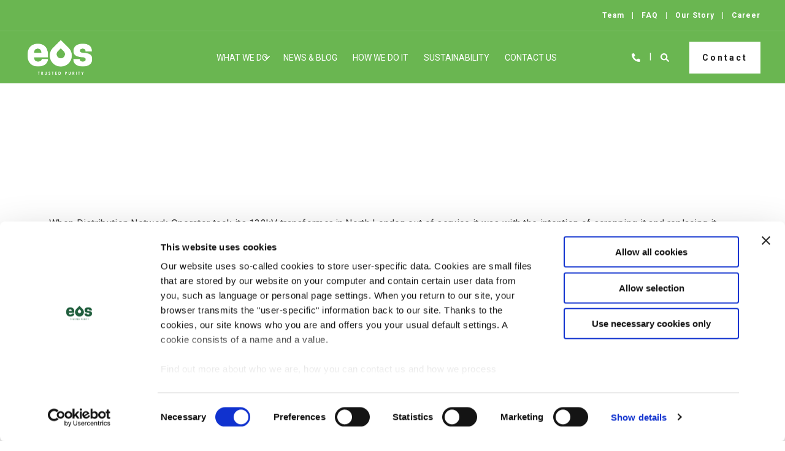

--- FILE ---
content_type: text/html; charset=UTF-8
request_url: https://www.electricaloilservices.com/drying-transformers
body_size: 11917
content:
<!doctype html><html lang="en"><head>
    <meta charset="utf-8">
    <title>Drying transformers</title>
    <link rel="shortcut icon" href="https://www.electricaloilservices.com/hubfs/favicon.png">
    <meta name="description" content="">

    <style>@font-face {
        font-family: "Roboto";
        font-weight: 400;
        font-style: normal;
        font-display: swap;
        src: url("/_hcms/googlefonts/Roboto/regular.woff2") format("woff2"), url("/_hcms/googlefonts/Roboto/regular.woff") format("woff"),
             url("/_hcms/googlefonts/Roboto/regular.woff2") format("woff2"), url("/_hcms/googlefonts/Roboto/regular.woff") format("woff");
    }
@font-face {
        font-family: "Roboto";
        font-weight: 500;
        font-style: normal;
        font-display: swap;
        src: url("/_hcms/googlefonts/Roboto/500.woff2") format("woff2"), url("/_hcms/googlefonts/Roboto/500.woff") format("woff"),
             url("/_hcms/googlefonts/Roboto/regular.woff2") format("woff2"), url("/_hcms/googlefonts/Roboto/regular.woff") format("woff");
    }
@font-face {
        font-family: "Roboto";
        font-weight: 600;
        font-style: normal;
        font-display: swap;
        src: url("/_hcms/googlefonts/Roboto/600.woff2") format("woff2"), url("/_hcms/googlefonts/Roboto/600.woff") format("woff"),
             url("/_hcms/googlefonts/Roboto/regular.woff2") format("woff2"), url("/_hcms/googlefonts/Roboto/regular.woff") format("woff");
    }
@font-face {
        font-family: "Roboto";
        font-weight: 700;
        font-style: normal;
        font-display: swap;
        src: url("/_hcms/googlefonts/Roboto/700.woff2") format("woff2"), url("/_hcms/googlefonts/Roboto/700.woff") format("woff"),
             url("/_hcms/googlefonts/Roboto/regular.woff2") format("woff2"), url("/_hcms/googlefonts/Roboto/regular.woff") format("woff");
    }
body {
                font-family: Roboto;
            }
        @font-face {
        font-family: "Roboto";
        font-weight: 400;
        font-style: normal;
        font-display: swap;
        src: url("/_hcms/googlefonts/Roboto/regular.woff2") format("woff2"), url("/_hcms/googlefonts/Roboto/regular.woff") format("woff"),
             url("/_hcms/googlefonts/Roboto/regular.woff2") format("woff2"), url("/_hcms/googlefonts/Roboto/regular.woff") format("woff");
    }
@font-face {
        font-family: "Roboto";
        font-weight: 500;
        font-style: normal;
        font-display: swap;
        src: url("/_hcms/googlefonts/Roboto/500.woff2") format("woff2"), url("/_hcms/googlefonts/Roboto/500.woff") format("woff"),
             url("/_hcms/googlefonts/Roboto/regular.woff2") format("woff2"), url("/_hcms/googlefonts/Roboto/regular.woff") format("woff");
    }
@font-face {
        font-family: "Roboto";
        font-weight: 600;
        font-style: normal;
        font-display: swap;
        src: url("/_hcms/googlefonts/Roboto/600.woff2") format("woff2"), url("/_hcms/googlefonts/Roboto/600.woff") format("woff"),
             url("/_hcms/googlefonts/Roboto/regular.woff2") format("woff2"), url("/_hcms/googlefonts/Roboto/regular.woff") format("woff");
    }
@font-face {
        font-family: "Roboto";
        font-weight: 700;
        font-style: normal;
        font-display: swap;
        src: url("/_hcms/googlefonts/Roboto/700.woff2") format("woff2"), url("/_hcms/googlefonts/Roboto/700.woff") format("woff"),
             url("/_hcms/googlefonts/Roboto/regular.woff2") format("woff2"), url("/_hcms/googlefonts/Roboto/regular.woff") format("woff");
    }
.pwr-header__skip {
                font-family: Roboto;
            }</style>

    

    

    

    
        
        
    
    
<meta name="viewport" content="width=device-width, initial-scale=1">

    
    <meta property="og:description" content="">
    <meta property="og:title" content="Drying transformers">
    <meta name="twitter:description" content="">
    <meta name="twitter:title" content="Drying transformers">

    

    <script type="application/ld+json">
    {
        "@context": "https://schema.org",
        "@type": "Organization",
        "name": "Haltermann Carless Group GmbH",
        "logo": { 
            "@type": "ImageObject",
            "url": "https://www.haltermann-carless.com/hubfs/EOS%20-%20Logo%20-%20White.png"
        },
        "email": "EOS@h-c-s-group.com","url": "https://www.electricaloilservices.com/drying-transformers",
        "address": {
            "@type": "PostalAddress",
            "addressCountry": "Germany",
            "addressRegion": "Hamburg",
            "addressLocality": "Hamburg",
            "postalCode":"D-21107",
            "streetAddress": "Schlengendeich 17"
        },
        
        "telephone": "+44 151 373 4300",
        "knowsLanguage": "en"
    }
</script>
    <style>
a.cta_button{-moz-box-sizing:content-box !important;-webkit-box-sizing:content-box !important;box-sizing:content-box !important;vertical-align:middle}.hs-breadcrumb-menu{list-style-type:none;margin:0px 0px 0px 0px;padding:0px 0px 0px 0px}.hs-breadcrumb-menu-item{float:left;padding:10px 0px 10px 10px}.hs-breadcrumb-menu-divider:before{content:'›';padding-left:10px}.hs-featured-image-link{border:0}.hs-featured-image{float:right;margin:0 0 20px 20px;max-width:50%}@media (max-width: 568px){.hs-featured-image{float:none;margin:0;width:100%;max-width:100%}}.hs-screen-reader-text{clip:rect(1px, 1px, 1px, 1px);height:1px;overflow:hidden;position:absolute !important;width:1px}
</style>

<link rel="stylesheet" href="https://www.electricaloilservices.com/hubfs/hub_generated/template_assets/1/70433000249/1769008529128/template_pwr.min.css">

        <style>
            body {
                margin:0px;
            }
            img:not([src]):not([srcset]) {
                visibility:hidden;
            }
        </style>
    
<link class="hs-async-css" rel="preload" href="https://www.electricaloilservices.com/hubfs/hub_generated/template_assets/1/116535650479/1769008472110/template_pwr-defer.min.css" as="style" onload="this.onload=null;this.rel='stylesheet'">
<noscript><link rel="stylesheet" href="https://www.electricaloilservices.com/hubfs/hub_generated/template_assets/1/116535650479/1769008472110/template_pwr-defer.min.css"></noscript>
<link rel="stylesheet" href="https://www.electricaloilservices.com/hubfs/hub_generated/template_assets/1/94452418896/1738744935104/template_child.min.css">
<style>#hs_cos_wrapper_header_page .pwr-header-logo,
#hs_cos_wrapper_header_page .pwr-header-logo__img {
  max-width:115px;
  height:auto;
}

@media (max-width:575px) {
  #hs_cos_wrapper_header_page .pwr-header-logo,
  #hs_cos_wrapper_header_page .pwr-header-logo__img { max-width:100px; }
}

#hs_cos_wrapper_header_page .scroll .pwr-header-logo,
#hs_cos_wrapper_header_page .scroll .pwr-header-logo__img--sticky {
  max-width:115px;
  height:auto;
}

@media (max-width:575px) {
  #hs_cos_wrapper_header_page .scroll .pwr-header-logo,
  #hs_cos_wrapper_header_page .scroll .pwr-header-logo__img--sticky { max-width:100px; }
}

#hs_cos_wrapper_header_page .pwr-header-logo img { vertical-align:middle; }
</style>
<link rel="stylesheet" href="https://www.electricaloilservices.com/hubfs/hub_generated/template_assets/1/116537687394/1769008424725/template_pwr-burger.min.css" fetchpriority="low">
<link rel="stylesheet" href="https://www.electricaloilservices.com/hubfs/hub_generated/template_assets/1/116537465447/1769008436327/template_scroll-shadow.min.css" fetchpriority="low">
<link rel="stylesheet" href="https://www.electricaloilservices.com/hubfs/hub_generated/template_assets/1/116537653526/1769008437605/template_pwr-search.min.css" defer="true">
<link rel="stylesheet" href="https://www.electricaloilservices.com/hubfs/hub_generated/template_assets/1/116535650484/1769008448775/template_pwr-form.min.css" defer="true">
<style>#hs_cos_wrapper_header_page .hs-search-field__suggestions li a { padding-right:130px; }

#hs_cos_wrapper_header_page .hs-search-field__suggestions a:before { content:'Select'; }
</style>
<link rel="stylesheet" href="https://www.electricaloilservices.com/hubfs/hub_generated/module_assets/1/134920141979/1744510945794/module_contact-us-page-toc.min.css">
<link class="hs-async-css" rel="preload" href="https://www.electricaloilservices.com/hubfs/hub_generated/template_assets/1/116536038405/1769008455432/template_pwr-pillar.min.css" as="style" onload="this.onload=null;this.rel='stylesheet'">
<noscript><link rel="stylesheet" href="https://www.electricaloilservices.com/hubfs/hub_generated/template_assets/1/116536038405/1769008455432/template_pwr-pillar.min.css"></noscript>
<link class="hs-async-css" rel="preload" href="https://www.electricaloilservices.com/hubfs/hub_generated/template_assets/1/70432405675/1769008481188/template__tocbot.min.css" as="style" onload="this.onload=null;this.rel='stylesheet'">
<noscript><link rel="stylesheet" href="https://www.electricaloilservices.com/hubfs/hub_generated/template_assets/1/70432405675/1769008481188/template__tocbot.min.css"></noscript>
<link class="hs-async-css" rel="preload" href="https://www.electricaloilservices.com/hubfs/hub_generated/template_assets/1/141163641116/1744430238106/template_pwr-toc.min.css" as="style" onload="this.onload=null;this.rel='stylesheet'">
<noscript><link rel="stylesheet" href="https://www.electricaloilservices.com/hubfs/hub_generated/template_assets/1/141163641116/1744430238106/template_pwr-toc.min.css"></noscript>
<link class="hs-async-css" rel="preload" href="https://www.electricaloilservices.com/hubfs/hub_generated/template_assets/1/116537789356/1769008488308/template_pwr-sec-txt.min.css" as="style" onload="this.onload=null;this.rel='stylesheet'">
<noscript><link rel="stylesheet" href="https://www.electricaloilservices.com/hubfs/hub_generated/template_assets/1/116537789356/1769008488308/template_pwr-sec-txt.min.css"></noscript>
<link class="hs-async-css" rel="preload" href="https://www.electricaloilservices.com/hubfs/hub_generated/template_assets/1/116535624875/1769008427843/template_pwr-footer.min.css" as="style" onload="this.onload=null;this.rel='stylesheet'" fetchpriority="low">
<noscript><link rel="stylesheet" href="https://www.electricaloilservices.com/hubfs/hub_generated/template_assets/1/116535624875/1769008427843/template_pwr-footer.min.css"></noscript>
<link class="hs-async-css" rel="preload" href="https://www.electricaloilservices.com/hubfs/hub_generated/template_assets/1/116535613202/1769008461431/template_pwr-social.min.css" as="style" onload="this.onload=null;this.rel='stylesheet'">
<noscript><link rel="stylesheet" href="https://www.electricaloilservices.com/hubfs/hub_generated/template_assets/1/116535613202/1769008461431/template_pwr-social.min.css"></noscript>
<link class="hs-async-css" rel="preload" href="https://www.electricaloilservices.com/hubfs/hub_generated/template_assets/1/116536058546/1769008453807/template_pwr-transitions.min.css" as="style" onload="this.onload=null;this.rel='stylesheet'">
<noscript><link rel="stylesheet" href="https://www.electricaloilservices.com/hubfs/hub_generated/template_assets/1/116536058546/1769008453807/template_pwr-transitions.min.css"></noscript>
<link class="hs-async-css" rel="preload" href="https://www.electricaloilservices.com/hubfs/hub_generated/template_assets/1/70432918965/1769008474423/template_custom-styles.min.css" as="style" onload="this.onload=null;this.rel='stylesheet'">
<noscript><link rel="stylesheet" href="https://www.electricaloilservices.com/hubfs/hub_generated/template_assets/1/70432918965/1769008474423/template_custom-styles.min.css"></noscript>
<link class="hs-async-css" rel="preload" href="https://www.electricaloilservices.com/hubfs/hub_generated/template_assets/1/94452418896/1738744935104/template_child.min.css" as="style" onload="this.onload=null;this.rel='stylesheet'">
<noscript><link rel="stylesheet" href="https://www.electricaloilservices.com/hubfs/hub_generated/template_assets/1/94452418896/1738744935104/template_child.min.css"></noscript>
<style>
@font-face {
  font-family: "Helvetica Neue Extended";
  src: url("https://www.electricaloilservices.com/hubfs/HelveticaNeueLTPro-HvEx.otf") format("opentype");
  font-display: swap;
  font-weight: 800;
}

@font-face {
  font-family: "Helvetica Text Now regular";
  src: url("https://www.electricaloilservices.com/hubfs/HelveticaNowText-Regular-1.otf") format("opentype");
  font-display: swap;
  font-weight: 400;
}

@font-face {
  font-family: "Kallisto";
  src: url("https://www.electricaloilservices.com/hubfs/kallisto-bold-italic.woff") format("woff");
  font-display: swap;
  font-weight: 700;
  font-style: italic;
}
</style>

<!-- Editor Styles -->
<style id="hs_editor_style" type="text/css">
.dnd_area-row-0-max-width-section-centering > .row-fluid {
  max-width: 1500px !important;
  margin-left: auto !important;
  margin-right: auto !important;
}
.dnd_area-row-1-max-width-section-centering > .row-fluid {
  max-width: 1500px !important;
  margin-left: auto !important;
  margin-right: auto !important;
}
/* HubSpot Styles (default) */
.dnd_area-row-0-padding {
  padding-top: 80px !important;
  padding-bottom: 40px !important;
}
.dnd_area-row-1-padding {
  padding-top: 0px !important;
  padding-bottom: 0px !important;
}
.cell_17144811880182-hidden {
  display: none !important;
}
</style>
    

    
<!--  Added by GoogleTagManager integration -->
<script>
var _hsp = window._hsp = window._hsp || [];
window.dataLayer = window.dataLayer || [];
function gtag(){dataLayer.push(arguments);}

var useGoogleConsentModeV2 = true;
var waitForUpdateMillis = 1000;



var hsLoadGtm = function loadGtm() {
    if(window._hsGtmLoadOnce) {
      return;
    }

    if (useGoogleConsentModeV2) {

      gtag('set','developer_id.dZTQ1Zm',true);

      gtag('consent', 'default', {
      'ad_storage': 'denied',
      'analytics_storage': 'denied',
      'ad_user_data': 'denied',
      'ad_personalization': 'denied',
      'wait_for_update': waitForUpdateMillis
      });

      _hsp.push(['useGoogleConsentModeV2'])
    }

    (function(w,d,s,l,i){w[l]=w[l]||[];w[l].push({'gtm.start':
    new Date().getTime(),event:'gtm.js'});var f=d.getElementsByTagName(s)[0],
    j=d.createElement(s),dl=l!='dataLayer'?'&l='+l:'';j.async=true;j.src=
    'https://www.googletagmanager.com/gtm.js?id='+i+dl;f.parentNode.insertBefore(j,f);
    })(window,document,'script','dataLayer','GTM-5Q7MQ3V');

    window._hsGtmLoadOnce = true;
};

_hsp.push(['addPrivacyConsentListener', function(consent){
  if(consent.allowed || (consent.categories && consent.categories.analytics)){
    hsLoadGtm();
  }
}]);

</script>

<!-- /Added by GoogleTagManager integration -->

    <link rel="canonical" href="https://www.electricaloilservices.com/drying-transformers">

<script id="Cookiebot" src="https://consent.cookiebot.com/uc.js" data-cbid="0c20a46b-cdfe-4e78-a511-25dea45861c7" data-blockingmode="auto" type="text/javascript"></script>
<!-- Lead Forensic Tracking Code for https://www.haltermann-carless.com/ -->
<script type="text/javascript" src="https://www.astuteinnovative-operation.com/js/810357.js"></script> <noscript>&lt;img  src="https://www.astuteinnovative-operation.com/810357.png" style="display:none;"&gt;</noscript>
<!--
<script src="//5541267.fs1.hubspotusercontent-na1.net/hubfs/5541267/hub_generated/template_assets/1/70433228823/1769008426610/template_pwr.min.js" type="text/javascript"></script>

<script src="//5541267.fs1.hubspotusercontent-na1.net/hubfs/5541267/hub_generated/template_assets/1/116537163046/1769008498907/template_pwr-swiper.min.js" type="text/javascript"></script>
<script src="//5541267.fs1.hubspotusercontent-na1.net/hubfs/5541267/hub_generated/template_assets/1/70432406615/1769008481379/template__swiper-bundle.min.js" type="text/javascript"></script>
<link rel="stylesheet" href="https://www.electricaloilservices.com/hs-fs/hub/5541267/hub_generated/template_assets/70433000249/1668016978348/POWER_THEME_child_EOS/css/pwr.min.css">

-->
<!--
<link rel="stylesheet" href="https://www.electricaloilservices.com/hs-fs/hub/5541267/hub_generated/template_assets/70433000249/1668016978348/POWER_THEME_child_EOS/css/pwr.min.css">-->

<script>window.addEventListener('CookiebotOnAccept', function (e){if (Cookiebot.changed){document.location.reload();}});</script>
<script>window.addEventListener('CookiebotOnDecline', function (e){if (Cookiebot.changed){document.location.reload();}});</script>
<meta property="og:url" content="https://www.electricaloilservices.com/drying-transformers">
<meta name="twitter:card" content="summary">
<meta http-equiv="content-language" content="en">






  
  <meta name="generator" content="HubSpot"></head>
  <body>
<!--  Added by GoogleTagManager integration -->
<noscript><iframe src="https://www.googletagmanager.com/ns.html?id=GTM-5Q7MQ3V" height="0" width="0" style="display:none;visibility:hidden"></iframe></noscript>

<!-- /Added by GoogleTagManager integration -->

    <div class="body-wrapper   hs-content-id-79074380812 hs-site-page page  
    pwr-v--47 line-numbers" data-aos-global-disable="phone" data-aos-global-offset="250" data-aos-global-delay="50" data-aos-global-duration="400"><div id="hs_cos_wrapper_page_settings" class="hs_cos_wrapper hs_cos_wrapper_widget hs_cos_wrapper_type_module" style="" data-hs-cos-general-type="widget" data-hs-cos-type="module"></div><div data-global-resource-path="PWR THEME Child EOS/templates/partials/header.html"><header class="header">

    
    <a href="#main-content" class="pwr-header__skip">Skip to content</a><div class="header__container"><div id="hs_cos_wrapper_header_page" class="hs_cos_wrapper hs_cos_wrapper_widget hs_cos_wrapper_type_module" style="" data-hs-cos-general-type="widget" data-hs-cos-type="module"><!-- templateType: none -->
<style>
    .pwr--page-editor-fix {
        max-height: 120px;
    }
 </style><div id="pwr-header-top" class="pwr-header-top vanilla  pwr-header-top--flip-order   pwr--dark  pwr--page-editor-fix ">
  <div class="pwr-header-top__content-wrapper page-center pwr--clearfix"><div class="pwr-header-top__menu pwr-header-top__menu--dark pwr-js-menu">
        <span id="hs_cos_wrapper_header_page_" class="hs_cos_wrapper hs_cos_wrapper_widget hs_cos_wrapper_type_menu" style="" data-hs-cos-general-type="widget" data-hs-cos-type="menu"><div id="hs_menu_wrapper_header_page_" class="hs-menu-wrapper active-branch no-flyouts hs-menu-flow-horizontal" role="navigation" data-sitemap-name="default" data-menu-id="77799098782" aria-label="Navigation Menu">
 <ul role="menu">
  <li class="hs-menu-item hs-menu-depth-1" role="none"><a href="https://www.electricaloilservices.com/our-team/" role="menuitem">Team</a></li>
  <li class="hs-menu-item hs-menu-depth-1" role="none"><a href="https://www.electricaloilservices.com/faq/" role="menuitem">FAQ</a></li>
  <li class="hs-menu-item hs-menu-depth-1" role="none"><a href="https://www.electricaloilservices.com/our-story" role="menuitem">Our Story</a></li>
  <li class="hs-menu-item hs-menu-depth-1" role="none"><a href="https://www.electricaloilservices.com/career/" role="menuitem">Career</a></li>
 </ul>
</div></span>
    </div></div>
</div>



<div id="pwr-js-burger" class="pwr-burger closed vanilla pwr--dark pwr--page-editor-fix ">
  <a href="#" id="pwr-js-burger__trigger-close" aria-label="Close Burger Menu" class="pwr-burger__trigger-close vanilla">
    Close <span class="pwr-burger__icon-close"></span>
  </a>
          
            
          
          <div class="pwr-burger__menu pwr-js-menu pwr-scroll-shadow__wrapper pwr-scroll-shadow__wrapper--vert pwr-scroll-shadow__root pwr-scroll-shadow__root--vert"><span id="hs_cos_wrapper_header_page_" class="hs_cos_wrapper hs_cos_wrapper_widget hs_cos_wrapper_type_menu" style="" data-hs-cos-general-type="widget" data-hs-cos-type="menu"><div id="hs_menu_wrapper_header_page_" class="hs-menu-wrapper active-branch no-flyouts hs-menu-flow-vertical" role="navigation" data-sitemap-name="default" data-menu-id="149883972169" aria-label="Navigation Menu">
 <ul role="menu">
  <li class="hs-menu-item hs-menu-depth-1 hs-item-has-children" role="none"><a href="javascript:;" aria-haspopup="true" aria-expanded="false" role="menuitem">What We Do</a>
   <ul role="menu" class="hs-menu-children-wrapper">
    <li class="hs-menu-item hs-menu-depth-2" role="none"><a href="https://www.electricaloilservices.com/what-we-do/services" role="menuitem"><font color="#000000">Services</font></a></li>
    <li class="hs-menu-item hs-menu-depth-2" role="none"><a href="https://www.electricaloilservices.com/what-we-do/products/" role="menuitem"><font color="#000000">Products</font></a></li>
    <li class="hs-menu-item hs-menu-depth-2" role="none"><a href="https://www.electricaloilservices.com/what-we-do/resources/" role="menuitem"><font color="#000000">Certificates &amp; Brochures</font></a></li>
    <li class="hs-menu-item hs-menu-depth-2" role="none"><a href="https://www.electricaloilservices.com/what-we-do/consultancy-and-training/" role="menuitem"><font color="#000000">Consultancy &amp; Training</font></a></li>
   </ul></li>
  <li class="hs-menu-item hs-menu-depth-1" role="none"><a href="https://www.electricaloilservices.com/blog" role="menuitem">News &amp; Blog</a></li>
  <li class="hs-menu-item hs-menu-depth-1" role="none"><a href="https://www.electricaloilservices.com/about-us/" role="menuitem">How We Do It</a></li>
  <li class="hs-menu-item hs-menu-depth-1" role="none"><a href="https://www.haltermann-carless.com/sustainability" role="menuitem" target="_blank" rel="noopener">Sustainability</a></li>
  <li class="hs-menu-item hs-menu-depth-1" role="none"><a href="https://www.electricaloilservices.com/career/" role="menuitem">Career</a></li>
 </ul>
</div></span></div><div class="pwr-burger-bottom-bar pwr-a11y-menu"><div class="pwr-burger-bottom-bar__item hs-search-field">
      <a href="#" id="pwr-js-burger-search__trigger" class="pwr-burger-bottom-bar__item-link pwr-burger-search__trigger" tabindex="-1">
        <div class="pwr-header-right-bar__icon pwr--padding-r-sm"><span id="hs_cos_wrapper_header_page_" class="hs_cos_wrapper hs_cos_wrapper_widget hs_cos_wrapper_type_icon" style="" data-hs-cos-general-type="widget" data-hs-cos-type="icon"><svg version="1.0" xmlns="http://www.w3.org/2000/svg" viewbox="0 0 512 512" aria-hidden="true"><g id="search1_layer"><path d="M505 442.7L405.3 343c-4.5-4.5-10.6-7-17-7H372c27.6-35.3 44-79.7 44-128C416 93.1 322.9 0 208 0S0 93.1 0 208s93.1 208 208 208c48.3 0 92.7-16.4 128-44v16.3c0 6.4 2.5 12.5 7 17l99.7 99.7c9.4 9.4 24.6 9.4 33.9 0l28.3-28.3c9.4-9.4 9.4-24.6.1-34zM208 336c-70.7 0-128-57.2-128-128 0-70.7 57.2-128 128-128 70.7 0 128 57.2 128 128 0 70.7-57.2 128-128 128z" /></g></svg></span></div>
        <span>SEARCH</span>
        <div class="pwr-menu_submenu-btn keyboard-clickable" role="menuitem" tabindex="0" aria-label="Expand SEARCH">
        <div class="pwr-menu_submenu-arrow"></div>
    </div>
      </a>
      <div id="pwr-js-burger-search__inner" class="pwr-burger-bottom-bar__inner pwr-burger-search__inner pwr-form pwr-form--style-1">
    <div id="hs-search-field__translations"></div>

    <div class="hs-search-field__bar"> 
        <form action="/hs-search-results">
            <div class="pwr--relative">
                <input type="text" id="pwr-js-burger-search__input" class="pwr-burger-search__input hs-search-field__input" name="term" autocomplete="off" aria-label="Enter search Term" placeholder="Type search here">
          <button class="pwr-search-field__icon" type="submit" aria-label="Perform Search"><span id="hs_cos_wrapper_header_page_" class="hs_cos_wrapper hs_cos_wrapper_widget hs_cos_wrapper_type_icon" style="" data-hs-cos-general-type="widget" data-hs-cos-type="icon"><svg version="1.0" xmlns="http://www.w3.org/2000/svg" viewbox="0 0 512 512" aria-hidden="true"><g id="search2_layer"><path d="M505 442.7L405.3 343c-4.5-4.5-10.6-7-17-7H372c27.6-35.3 44-79.7 44-128C416 93.1 322.9 0 208 0S0 93.1 0 208s93.1 208 208 208c48.3 0 92.7-16.4 128-44v16.3c0 6.4 2.5 12.5 7 17l99.7 99.7c9.4 9.4 24.6 9.4 33.9 0l28.3-28.3c9.4-9.4 9.4-24.6.1-34zM208 336c-70.7 0-128-57.2-128-128 0-70.7 57.2-128 128-128 70.7 0 128 57.2 128 128 0 70.7-57.2 128-128 128z" /></g></svg></span></button>
            </div>
            <input type="hidden" name="limit" value="5"><input type="hidden" name="property" value="title"><input type="hidden" name="property" value="description"><input type="hidden" name="property" value="html"><input type="hidden" name="property" value="author_full_name"><input type="hidden" name="property" value="author_handle"><input type="hidden" name="property" value="tag"><input type="hidden" name="type" value="SITE_PAGE"><input type="hidden" name="type" value="LISTING_PAGE"><input type="hidden" name="type" value="BLOG_POST"></form>
    </div></div>
    </div><div class="pwr-burger-bottom-bar__item pwr--margin-b-sm">
      <a href="#" id="pwr-js-burger-contact__trigger" class="pwr-burger-bottom-bar__item-link pwr-burger-contact__trigger" tabindex="-1">
        <div class="pwr-header-right-bar__icon pwr--padding-r-sm"><div class="pwr-header-right-bar__icon pwr--flip-hor"><span id="hs_cos_wrapper_header_page_" class="hs_cos_wrapper hs_cos_wrapper_widget hs_cos_wrapper_type_icon" style="" data-hs-cos-general-type="widget" data-hs-cos-type="icon"><svg version="1.0" xmlns="http://www.w3.org/2000/svg" viewbox="0 0 512 512" aria-hidden="true"><g id="phone3_layer"><path d="M493.397 24.615l-104-23.997c-11.314-2.611-22.879 3.252-27.456 13.931l-48 111.997a24 24 0 0 0 6.862 28.029l60.617 49.596c-35.973 76.675-98.938 140.508-177.249 177.248l-49.596-60.616a24 24 0 0 0-28.029-6.862l-111.997 48C3.873 366.516-1.994 378.08.618 389.397l23.997 104C27.109 504.204 36.748 512 48 512c256.087 0 464-207.532 464-464 0-11.176-7.714-20.873-18.603-23.385z" /></g></svg></span></div></div>
        <span>DIRECT CONTACT</span>
        <div class="pwr-menu_submenu-btn keyboard-clickable" role="menuitem" tabindex="0" aria-label="Expand DIRECT CONTACT">
        <div class="pwr-menu_submenu-arrow"></div>
    </div>
      </a>
      <div id="pwr-js-burger-contact__inner" class="pwr-burger-bottom-bar__inner pwr-burger-contact__inner"><span class="pwr-burger-contact__title">PHONE HOTLINE:</span>
        <a href="tel:+44%20151%20373%204300" class="pwr-burger-bottom-bar__item-link pwr-burger-contact__link pwr--margin-b-sm" category="header-navigation" action="telephone" label="telephone">+44 151 373 4300</a><span class="pwr-burger-contact__title">E-MAIL:</span>
        <a href="mailto:EOS@h-c-s-group.com" class="pwr-burger-bottom-bar__item-link pwr-burger-contact__link" category="header-navigation" action="email" label="email">EOS@h-c-s-group.com</a></div>
    </div><div class="pwr-burger-bottom-bar__item pwr-cta pwr-cta--custom-02  ">                   
        <a href="https://www.electricaloilservices.com/get-in-touch/?hsLang=en" target="_blank" rel="noopener" class="pwr-cta_button " role="button">Contact</a>
      </div></div>
</div><div id="pwr-header-fixed__spacer" class="pwr-header-fixed__spacer vanilla"></div><div id="pwr-header-fixed" class="pwr-header vanilla pwr-header-fixed  pwr--dark  pwr-header--dark-on-scroll pwr-header--light-dropdown pwr--page-editor-fix " data-mm-anim-fot-reveal="true" data-mm-anim-slide="true" data-mm-anim-fade="true">
  <div class="page-center pwr-header--padding">
    <div class="pwr-header-full pwr--clearfix">
      <div class="pwr-header-logo pwr-header-logo--has-sticky"><a class="pwr-header__logo-link" href="https://www.electricaloilservices.com?hsLang=en" target="_blank" rel="noopener" aria-label="Back to Home">
        
        
        
        <img src="https://www.electricaloilservices.com/hs-fs/hubfs/EOS%20-%20Logo%20-%20White.png?width=774&amp;height=535&amp;name=EOS%20-%20Logo%20-%20White.png" alt="EOS - Logo - White" class="pwr-header-logo__img" width="774" height="535" srcset="https://www.electricaloilservices.com/hs-fs/hubfs/EOS%20-%20Logo%20-%20White.png?width=387&amp;height=268&amp;name=EOS%20-%20Logo%20-%20White.png 387w, https://www.electricaloilservices.com/hs-fs/hubfs/EOS%20-%20Logo%20-%20White.png?width=774&amp;height=535&amp;name=EOS%20-%20Logo%20-%20White.png 774w, https://www.electricaloilservices.com/hs-fs/hubfs/EOS%20-%20Logo%20-%20White.png?width=1161&amp;height=803&amp;name=EOS%20-%20Logo%20-%20White.png 1161w, https://www.electricaloilservices.com/hs-fs/hubfs/EOS%20-%20Logo%20-%20White.png?width=1548&amp;height=1070&amp;name=EOS%20-%20Logo%20-%20White.png 1548w, https://www.electricaloilservices.com/hs-fs/hubfs/EOS%20-%20Logo%20-%20White.png?width=1935&amp;height=1338&amp;name=EOS%20-%20Logo%20-%20White.png 1935w, https://www.electricaloilservices.com/hs-fs/hubfs/EOS%20-%20Logo%20-%20White.png?width=2322&amp;height=1605&amp;name=EOS%20-%20Logo%20-%20White.png 2322w" sizes="(max-width: 774px) 100vw, 774px"><img src="https://www.electricaloilservices.com/hs-fs/hubfs/EOS%20-%20Logo%20-%20White.png?width=768&amp;height=531&amp;name=EOS%20-%20Logo%20-%20White.png" alt="EOS - Logo - Whitecccs" class="pwr-header-logo__img--sticky" width="768" height="531" fetchpriority="low" decoding="async" srcset="https://www.electricaloilservices.com/hs-fs/hubfs/EOS%20-%20Logo%20-%20White.png?width=384&amp;height=266&amp;name=EOS%20-%20Logo%20-%20White.png 384w, https://www.electricaloilservices.com/hs-fs/hubfs/EOS%20-%20Logo%20-%20White.png?width=768&amp;height=531&amp;name=EOS%20-%20Logo%20-%20White.png 768w, https://www.electricaloilservices.com/hs-fs/hubfs/EOS%20-%20Logo%20-%20White.png?width=1152&amp;height=797&amp;name=EOS%20-%20Logo%20-%20White.png 1152w, https://www.electricaloilservices.com/hs-fs/hubfs/EOS%20-%20Logo%20-%20White.png?width=1536&amp;height=1062&amp;name=EOS%20-%20Logo%20-%20White.png 1536w, https://www.electricaloilservices.com/hs-fs/hubfs/EOS%20-%20Logo%20-%20White.png?width=1920&amp;height=1328&amp;name=EOS%20-%20Logo%20-%20White.png 1920w, https://www.electricaloilservices.com/hs-fs/hubfs/EOS%20-%20Logo%20-%20White.png?width=2304&amp;height=1593&amp;name=EOS%20-%20Logo%20-%20White.png 2304w" sizes="(max-width: 768px) 100vw, 768px"></a>
      </div><div id="pwr-js-header__menu" class="pwr-header__menu    pwr-header__menu--dropdown " style="left: 25%;"><div class="pwr-js-menu"><span id="hs_cos_wrapper_header_page_" class="hs_cos_wrapper hs_cos_wrapper_widget hs_cos_wrapper_type_menu" style="" data-hs-cos-general-type="widget" data-hs-cos-type="menu"><div id="hs_menu_wrapper_header_page_" class="hs-menu-wrapper active-branch flyouts hs-menu-flow-horizontal" role="navigation" data-sitemap-name="default" data-menu-id="77797486959" aria-label="Navigation Menu">
 <ul role="menu">
  <li class="hs-menu-item hs-menu-depth-1 hs-item-has-children" role="none"><a href="javascript:;" aria-haspopup="true" aria-expanded="false" role="menuitem">What We Do</a>
   <ul role="menu" class="hs-menu-children-wrapper">
    <li class="hs-menu-item hs-menu-depth-2" role="none"><a href="https://www.electricaloilservices.com/what-we-do/services" role="menuitem"><font color="#000000">Services</font></a></li>
    <li class="hs-menu-item hs-menu-depth-2" role="none"><a href="https://www.electricaloilservices.com/what-we-do/products/" role="menuitem"><font color="#000000">Products</font></a></li>
    <li class="hs-menu-item hs-menu-depth-2" role="none"><a href="https://www.electricaloilservices.com/what-we-do/resources/" role="menuitem"><font color="#000000">Certificates &amp; Brochures</font></a></li>
    <li class="hs-menu-item hs-menu-depth-2" role="none"><a href="https://www.electricaloilservices.com/what-we-do/consultancy-and-training/" role="menuitem"><font color="#000000">Consultancy &amp; Training</font></a></li>
   </ul></li>
  <li class="hs-menu-item hs-menu-depth-1" role="none"><a href="https://www.electricaloilservices.com/blog" role="menuitem">News &amp; Blog</a></li>
  <li class="hs-menu-item hs-menu-depth-1" role="none"><a href="https://www.electricaloilservices.com/about-us/" role="menuitem">How We Do It</a></li>
  <li class="hs-menu-item hs-menu-depth-1" role="none"><a href="https://www.haltermann-carless.com/sustainability" role="menuitem" target="_blank" rel="noopener">Sustainability</a></li>
  <li class="hs-menu-item hs-menu-depth-1" role="none"><a href="https://www.electricaloilservices.com/get-in-touch/" role="menuitem">Contact Us</a></li>
 </ul>
</div></span></div></div><div id="pwr-js-header-right-bar" class="pwr-header-right-bar "><div class="pwr-header-right-bar__item pwr-header-right-bar__phone focus-target__icon">
            <a href="#" class="pwr-header-right-bar__link pwr-js-click-prevent-default pwr-menu_submenu-btn" aria-label="Open Contact"><div class="pwr-header-right-bar__icon pwr--flip-hor"><span id="hs_cos_wrapper_header_page_" class="hs_cos_wrapper hs_cos_wrapper_widget hs_cos_wrapper_type_icon" style="" data-hs-cos-general-type="widget" data-hs-cos-type="icon"><svg version="1.0" xmlns="http://www.w3.org/2000/svg" viewbox="0 0 512 512" aria-hidden="true"><g id="phone4_layer"><path d="M493.397 24.615l-104-23.997c-11.314-2.611-22.879 3.252-27.456 13.931l-48 111.997a24 24 0 0 0 6.862 28.029l60.617 49.596c-35.973 76.675-98.938 140.508-177.249 177.248l-49.596-60.616a24 24 0 0 0-28.029-6.862l-111.997 48C3.873 366.516-1.994 378.08.618 389.397l23.997 104C27.109 504.204 36.748 512 48 512c256.087 0 464-207.532 464-464 0-11.176-7.714-20.873-18.603-23.385z" /></g></svg></span></div></a>
            <div class="pwr-dropdown pwr-dropdown--phone pwr-menu_submenu-child-wrapper"><span class="pwr-dropdown__title">PHONE HOTLINE:</span>
                <a href="tel:+44%20151%20373%204300" class="pwr-dropdown__link pwr--margin-b-sm" category="header-navigation" action="telephone" label="telephone">+44 151 373 4300</a><span class="pwr-dropdown__title">E-MAIL:</span>
                <a href="mailto:EOS@h-c-s-group.com" class="pwr-dropdown__link" category="header-navigation" action="email" label="email">EOS@h-c-s-group.com</a></div>
          </div><div class="pwr-header-right-bar__item vanilla pwr-header-right-bar__search focus-target__icon">
          <a href="#" id="pwr-js-header-search__trigger" aria-label="Open Search" class="pwr-header-right-bar__link">
            <div class="pwr-header-right-bar__icon"><span id="hs_cos_wrapper_header_page_" class="hs_cos_wrapper hs_cos_wrapper_widget hs_cos_wrapper_type_icon" style="" data-hs-cos-general-type="widget" data-hs-cos-type="icon"><svg version="1.0" xmlns="http://www.w3.org/2000/svg" viewbox="0 0 512 512" aria-hidden="true"><g id="search5_layer"><path d="M505 442.7L405.3 343c-4.5-4.5-10.6-7-17-7H372c27.6-35.3 44-79.7 44-128C416 93.1 322.9 0 208 0S0 93.1 0 208s93.1 208 208 208c48.3 0 92.7-16.4 128-44v16.3c0 6.4 2.5 12.5 7 17l99.7 99.7c9.4 9.4 24.6 9.4 33.9 0l28.3-28.3c9.4-9.4 9.4-24.6.1-34zM208 336c-70.7 0-128-57.2-128-128 0-70.7 57.2-128 128-128 70.7 0 128 57.2 128 128 0 70.7-57.2 128-128 128z" /></g></svg></span></div>
          </a>
        </div><div class="pwr-header-right-bar__item pwr-header-right-bar__cta pwr-cta pwr-cta--custom-02  ">
            <a href="https://www.electricaloilservices.com/get-in-touch/?hsLang=en" target="_blank" rel="noopener" class="pwr-cta_button " role="button">Contact</a>
          </div></div><div id="pwr-js-header-search" class="pwr-header-search vanilla hs-search-field">
        <div class="pwr-header-search__inner">
    <div id="hs-search-field__translations"></div>

    <div class="hs-search-field__bar"> 
        <form action="/hs-search-results">
            <div class="pwr--relative">
                <input type="text" id="pwr-header-search__input" class="pwr-header-search__input hs-search-field__input hs-search-field__input" name="term" autocomplete="off" aria-label="Enter search Term" placeholder="Type search here. Hit enter to submit or escape to close.">
            <button class="pwr-search-field__icon" type="submit" aria-label="Perform Search"><span id="hs_cos_wrapper_header_page_" class="hs_cos_wrapper hs_cos_wrapper_widget hs_cos_wrapper_type_icon" style="" data-hs-cos-general-type="widget" data-hs-cos-type="icon"><svg version="1.0" xmlns="http://www.w3.org/2000/svg" viewbox="0 0 512 512" aria-hidden="true"><g id="search6_layer"><path d="M505 442.7L405.3 343c-4.5-4.5-10.6-7-17-7H372c27.6-35.3 44-79.7 44-128C416 93.1 322.9 0 208 0S0 93.1 0 208s93.1 208 208 208c48.3 0 92.7-16.4 128-44v16.3c0 6.4 2.5 12.5 7 17l99.7 99.7c9.4 9.4 24.6 9.4 33.9 0l28.3-28.3c9.4-9.4 9.4-24.6.1-34zM208 336c-70.7 0-128-57.2-128-128 0-70.7 57.2-128 128-128 70.7 0 128 57.2 128 128 0 70.7-57.2 128-128 128z" /></g></svg></span></button>
            <a href="#" id="pwr-js-header-search__close" aria-label="Close Search" class="pwr-header-search__close">
              <span class="pwr-header-search__close-icon"></span>
            </a>
            </div>
            <input type="hidden" name="limit" value="5"><input type="hidden" name="property" value="title"><input type="hidden" name="property" value="description"><input type="hidden" name="property" value="html"><input type="hidden" name="property" value="author_full_name"><input type="hidden" name="property" value="author_handle"><input type="hidden" name="property" value="tag"><input type="hidden" name="type" value="SITE_PAGE"><input type="hidden" name="type" value="LISTING_PAGE"><input type="hidden" name="type" value="BLOG_POST"><div class="hs-search-field__suggestions">
                <div class="pwr-suggestions-panel">
                    <div class="pwr-suggestions--title">Search Suggestions</div>
                    <div class="pwr-suggestions-wrapper"></div>
                </div>
            </div></form>
    </div></div>
      </div><a href="#" id="pwr-js-burger__trigger-open" aria-label="Open Burger Menu" " class="pwr-burger__trigger-open vanilla keyboard-clickable  pwr-burger__trigger-open--mobile-only">
        <div class="pwr-burger__icon-open">
          <span></span>
        </div>
      </a></div>
  </div></div></div></div>

    <div class="container-fluid header-bottom__container">
<div class="row-fluid-wrapper">
<div class="row-fluid">
<div class="span12 widget-span widget-type-cell " style="" data-widget-type="cell" data-x="0" data-w="12">

</div><!--end widget-span -->
</div>
</div>
</div>

</header></div><div data-global-resource-path="PWR THEME Child EOS/templates/partials/pillar-page-toc.html"><!-- Begin partial -->
<div class="contact-us-page-toc">
<div id="hs_cos_wrapper_module_1655981507017225" class="hs_cos_wrapper hs_cos_wrapper_widget hs_cos_wrapper_type_module" style="" data-hs-cos-general-type="widget" data-hs-cos-type="module">



<div class="pwr-pillar-toc vanilla   pwr--light      lazyload" style="background-color: rgba(244, 246, 250, 0.0); ">
  
  

  <div class="page-center pwr--relative "><div class="pwr-pillar-toc__intro-sec pwr-sec__intro-sec"><span class="pwr-sec__title-intro  pwr-pillar-toc__title-intro" tmp-data-aos="fade-in" tmp-data-aos-delay="50">
        DO YOU HAVE ANY QUESTIONS OR SUGGESTIONS?
      </span><h2 class="pwr-sec__title pwr-heading-style--default  pwr-pillar-toc__title pwr--toc-ignore" tmp-data-aos="fade-in" tmp-data-aos-delay="50">PLEASE FILL OUT THE FORM BELOW AND WE WILL CONTACT YOU VERY SOON.</h2></div><div class="pwr-pillar-toc__menu" tmp-data-aos="fade-in" tmp-data-aos-delay="50">
      
      <div class="pwr-toc-menu pwr-toc-menu--overlay pwr-toc-menu--overlay-right pwr-toc-menu--minimized ">
        <a href="#" class="pwr-toc-menu__header-link" aria-label="Table of Content">
          <h5 class="pwr-toc-menu__header pwr--toc-ignore">Contact Us!</h5>
          <div class="pwr-toc-menu__burger"><span></span></div>
        </a>
	       
        
        <div class="pwr-toc-menu__content-container">  
        
             
             <span class="pwr-sec__title-intro pwr-sec__title-intro--narrow pwr-pillar-toc__title-intro">
                DO YOU HAVE ANY QUESTIONS OR SUGGESTIONS?
             </span>
             
             
             <h2 class="pwr-sec__title pwr-sec__title--default pwr-sec__title--narrow pwr-pillar-toc__title pwr--toc-ignore">PLEASE FILL OUT THE FORM BELOW AND WE WILL CONTACT YOU VERY SOON.</h2>
             
        
            
      
         <div class="pwr-toc-menu__toc-list pwr-toc-menu__toc-list_form" data-collapse="6">
          <span id="hs_cos_wrapper_module_1655981507017225_" class="hs_cos_wrapper hs_cos_wrapper_widget hs_cos_wrapper_type_form" style="" data-hs-cos-general-type="widget" data-hs-cos-type="form"><h3 id="hs_cos_wrapper_form_488371679_title" class="hs_cos_wrapper form-title" data-hs-cos-general-type="widget_field" data-hs-cos-type="text"></h3>

<div id="hs_form_target_form_488371679"></div>









</span>
        </div>
         
             <div class="pwr-toc-menu__toc-list pwr-pillar-toc__intro-sec">
             
                <span class="pwr-rich-text pwr-sec__desc pwr-pillar-toc__desc">
                   <h2><span style="color: #0b552a;">OR DO YOU PREFER A DIRECT LINE TO OUR LOCATIONS?</span></h2>
<p>&nbsp;</p>
<h3><span style="color: #0b552a;"><strong>STANLOW</strong></span></h3>
<section data-header-style="">
<div data-row-type="color" data-wrap="full-width-contained" data-image-movement="fixed" data-content-stretch="false" data-row-height="content-height" data-col-v-pos="default" data-legacy="true" data-sb-init="true">
<section>
<section>
<div id="txt_42">
<p><span style="color: #222222;">Electrical Oil Services</span><br><span style="color: #222222;">Bridges Road, Ellesmere Port</span><br><span style="color: #222222;">Cheshire, CH65 4EQ,</span><br><span style="color: #222222;">UK</span></p>
<p><span style="color: #222222;">Phone: +44 151 373 4300</span><br><span style="color: #222222;">E-Mail:</span>&nbsp;<a href="mailto:EOS@h-c-s-group.com">EOS@h-c-s-group.com</a></p>
</div>
<h3><br><span style="color: #0b552a;"><strong>HAMBURG</strong></span></h3>
<p><span style="color: #222222;">Electrical Oil Services GmbH</span><br><span style="color: #222222;">Oehleckerring 6a</span><br><span style="color: #222222;">22419 Hamburg</span><br><span style="color: #222222;">Germany</span></p>
<p><span style="color: #222222;">Phone:+49 40 500910850</span><br><span style="color: #222222;">E-Mail:</span> <a href="mailto:sales@electricaloilservices.com">sales@electricaloilservices.com</a></p>
<p>&nbsp;</p>
<h3><span style="color: #0b552a;"><strong>DUISBURG</strong></span></h3>
<p><span style="color: #000000;">Electrical Oil Services GmbH – Werk Duisburg</span><br><span style="color: #000000;">Krabbenkamp 11</span><br><span style="color: #000000;">47138 Duisburg</span><br><span style="color: #000000;">Germany</span></p>
<p><span style="color: #000000;">Phone: +49 203 45 65 482</span><br><span style="color: #222222;">E-Mail:</span> <a href="mailto:info-duisburg@electricaloilservices.com">info-duisburg@electricaloilservices.com</a></p>
</section>
</section>
</div>
</section>
                </span>
             
             </div>
         
         </div>
        </div>
     </div>
  </div>
</div></div>  
</div>
<style>
.contact-us-page-toc {
   /*display:none;*/
   height: 0;
   padding: 0;
}
  
.contact-us-page-toc .pwr-sec__intro-sec {
   display:none;
}
</style>
<!-- End partial --></div><main id="main-content" class="body-container-wrapper">
    <div class="body-container"><div class="container-fluid">
<div class="row-fluid-wrapper">
<div class="row-fluid">
<div class="span12 widget-span widget-type-cell " style="" data-widget-type="cell" data-x="0" data-w="12">

<div class="row-fluid-wrapper row-depth-1 row-number-1 dnd_area-row-0-max-width-section-centering dnd-section dnd_area-row-0-padding">
<div class="row-fluid ">
<div class="span12 widget-span widget-type-cell cell_17144811880182-hidden dnd-column" style="" data-widget-type="cell" data-x="0" data-w="12">

<div class="row-fluid-wrapper row-depth-1 row-number-2 dnd-row">
<div class="row-fluid ">
<div class="span12 widget-span widget-type-custom_widget dnd-module" style="" data-widget-type="custom_widget" data-x="0" data-w="12">
<div id="hs_cos_wrapper_widget_1714481187812" class="hs_cos_wrapper hs_cos_wrapper_widget hs_cos_wrapper_type_module" style="" data-hs-cos-general-type="widget" data-hs-cos-type="module">

<hr style="
  width: 100%;
  border: 0 none;
  border-bottom-width: 1px;
  border-bottom-style: solid;
  border-bottom-color: rgba(235, 235, 235, 1.0);
  margin-left: auto;
  margin-right: auto;
  margin-top: 0;
  margin-bottom: 0;
"></div>

</div><!--end widget-span -->
</div><!--end row-->
</div><!--end row-wrapper -->

</div><!--end widget-span -->
</div><!--end row-->
</div><!--end row-wrapper -->

<div class="row-fluid-wrapper row-depth-1 row-number-3 dnd_area-row-1-padding dnd_area-row-1-max-width-section-centering dnd-section">
<div class="row-fluid ">
<div class="span12 widget-span widget-type-cell dnd-column" style="" data-widget-type="cell" data-x="0" data-w="12">

<div class="row-fluid-wrapper row-depth-1 row-number-4 dnd-row">
<div class="row-fluid ">
<div class="span12 widget-span widget-type-custom_widget dnd-module" style="" data-widget-type="custom_widget" data-x="0" data-w="12">
<div id="hs_cos_wrapper_widget_1714481051484" class="hs_cos_wrapper hs_cos_wrapper_widget hs_cos_wrapper_type_module" style="" data-hs-cos-general-type="widget" data-hs-cos-type="module">

    
    
    
<div class="pwr-sec-txt pwr-sec-txt--1col vanilla pwr-mh-group  pwr--light pwr--padding-t-0 pwr--sec-padding-b-sm pwr--margin-t-0 pwr--margin-b-0    lazyload" style="">
    
    

    
    <div class="page-center pwr--relative pwr--clearfix"><div class="pwr-sec-txt__content pwr-sec-txt__content--top  pwr--clearfix "><div class="pwr-rich-text pwr-sec-txt__left" tmp-data-aos="fade-in" tmp-data-aos-delay="50">
            <div itemprop="description">
<div itemprop="description">
<div itemprop="description">
<div>
<h1 id="drying-transformers" data-aos="fade-in" data-aos-delay="50">Drying transformers</h1>
</div>
<div>
<div data-aos="fade-in" data-aos-delay="50">
<div itemprop="description">
<div itemprop="description">
<div itemprop="description">&nbsp;</div>
</div>
</div>
</div>
</div>
<p>When Distribution Network Operator took its 132kV transformer in North London out of service it was with the intention of scrapping it and replacing it with a new one.</p>
<p>When the delivery time for the new transformer failed to meet up with the project timings a decision was made to get the old transformer refilled with oil and pressed into service. The only problem was it had been empty of oil for several months and despite being inside a transformer housing it had clearly picked up some water from normal atmospheric breathing and needed some treatment before it could be energised and put back into service.</p>
<p>EOS were approached and asked for advice and the following vacuum / heat treatment was undertaken</p>
<p>1. Reclaimed <span>transformer oil was put into </span>the transformer through a Mobile Processing Unit</p>
<p>2. Two days were spend circulating the oil through the MPU to raise the core temperature as high as possible –with lagging and the coolers isolated we got close to 80°C WTI</p>
<p>3. The <span>oil was drained into a standby Hold On Site tanker (circulated to keep hot and dry)and a vacuum immediately applied to the transformer main tank</span></p>
<p>4. The <span>vacuum, water removed and temperature were monitored for 12 hours and when the temperature fell to a pre-determined level the oil was replaced and step 2) repeated</span></p>
<p>5. Vacuum applied as step 4</p>
<p>This was repeated for 3 -4 cycles when electrical tests confirmed that sufficient dryness had been obtained.</p>
<p>The transformer was put back into service till the replacement could be installed a year later.</p>
<p>To discuss this case study further, or to explore other drying options please contact Andy Bartram</p>
</div>
<section></section>
</div>
<section></section>
</div>
          </div></div>
  </div>
</div></div>

</div><!--end widget-span -->
</div><!--end row-->
</div><!--end row-wrapper -->

</div><!--end widget-span -->
</div><!--end row-->
</div><!--end row-wrapper -->

</div><!--end widget-span -->
</div>
</div>
</div></div>
</main><div data-global-resource-path="PWR THEME Child EOS/templates/partials/footer.html"><footer class="footer"><div class="container-fluid footer-top__container">
<div class="row-fluid-wrapper">
<div class="row-fluid">
<div class="span12 widget-span widget-type-cell " style="" data-widget-type="cell" data-x="0" data-w="12">

</div><!--end widget-span -->
</div>
</div>
</div>

	<div class="footer__container"><div id="hs_cos_wrapper_footer_page" class="hs_cos_wrapper hs_cos_wrapper_widget hs_cos_wrapper_type_module" style="" data-hs-cos-general-type="widget" data-hs-cos-type="module">

<!-- templateType: none -->
<div class="pwr-footer vanilla pwr-form-style-v4 pwr-footer-full  pwr--dark pwr--margin-t-0 pwr--margin-b-0    lazyload" style="background-color: rgba(11, 85, 42, 1.0); ">
  

  
  <div class="page-center">
    <div class="pwr-footer__content pwr-footer-full__content">
      <div class="row-fluid"><div class="pwr-footer-company-info">
          <div class="pwr-footer__logo pwr-footer__logo--large"><a href="//www.electricaloilservices.com?hsLang=en" aria-label="logo"><img data-src="https://www.haltermann-carless.com/hs-fs/hubfs/HCS/Bilder/Logos/EOS%20-%20Logo%20-%20White.png?width=168&amp;name=EOS%20-%20Logo%20-%20White.png" class="lazyload " alt="EOS - Logo - White" width="168" style="aspect-ratio: 1.4482758620689655; "></a></div>
          <div class="pwr-rich-text pwr-footer-company-info__desc"><div>
<p>As pioneers in this industry, we are proud to be the leading innovative supplier of choice.</p>
</div>
<div>
<p>We are an organisation trusted by our customers to do the job the right way, to the best possible standard. We aim to continue to provide customers with an unrivalled service by developing long term relationships based on trust, professional advice, integrity and technical competence.</p>
</div></div>
          <div class="pwr-footer-company-info__icons focus-target__icon"><a href="https://twitter.com/ElectricalOil" target="_blank" rel="noopener nofollow" class="pwr-social-icon focus-target__icon "><span id="hs_cos_wrapper_footer_page_" class="hs_cos_wrapper hs_cos_wrapper_widget hs_cos_wrapper_type_icon" style="" data-hs-cos-general-type="widget" data-hs-cos-type="icon"><svg version="1.0" xmlns="http://www.w3.org/2000/svg" viewbox="0 0 448 512" aria-hidden="true"><g id="twitter-square7_layer"><path d="M400 32H48C21.5 32 0 53.5 0 80v352c0 26.5 21.5 48 48 48h352c26.5 0 48-21.5 48-48V80c0-26.5-21.5-48-48-48zm-48.9 158.8c.2 2.8.2 5.7.2 8.5 0 86.7-66 186.6-186.6 186.6-37.2 0-71.7-10.8-100.7-29.4 5.3.6 10.4.8 15.8.8 30.7 0 58.9-10.4 81.4-28-28.8-.6-53-19.5-61.3-45.5 10.1 1.5 19.2 1.5 29.6-1.2-30-6.1-52.5-32.5-52.5-64.4v-.8c8.7 4.9 18.9 7.9 29.6 8.3a65.447 65.447 0 0 1-29.2-54.6c0-12.2 3.2-23.4 8.9-33.1 32.3 39.8 80.8 65.8 135.2 68.6-9.3-44.5 24-80.6 64-80.6 18.9 0 35.9 7.9 47.9 20.7 14.8-2.8 29-8.3 41.6-15.8-4.9 15.2-15.2 28-28.8 36.1 13.2-1.4 26-5.1 37.8-10.2-8.9 13.1-20.1 24.7-32.9 34z" /></g></svg></span></a><a href="https://www.xing.com/pages/electricaloilservices" target="_blank" rel="noopener nofollow" class="pwr-social-icon focus-target__icon "><span id="hs_cos_wrapper_footer_page_" class="hs_cos_wrapper hs_cos_wrapper_widget hs_cos_wrapper_type_icon" style="" data-hs-cos-general-type="widget" data-hs-cos-type="icon"><svg version="1.0" xmlns="http://www.w3.org/2000/svg" viewbox="0 0 448 512" aria-hidden="true"><g id="xing-square8_layer"><path d="M400 32H48C21.5 32 0 53.5 0 80v352c0 26.5 21.5 48 48 48h352c26.5 0 48-21.5 48-48V80c0-26.5-21.5-48-48-48zM140.4 320.2H93.8c-5.5 0-8.7-5.3-6-10.3l49.3-86.7c.1 0 .1-.1 0-.2l-31.4-54c-3-5.6.2-10.1 6-10.1h46.6c5.2 0 9.5 2.9 12.9 8.7l31.9 55.3c-1.3 2.3-18 31.7-50.1 88.2-3.5 6.2-7.7 9.1-12.6 9.1zm219.7-214.1L257.3 286.8v.2l65.5 119c2.8 5.1.1 10.1-6 10.1h-46.6c-5.5 0-9.7-2.9-12.9-8.7l-66-120.3c2.3-4.1 36.8-64.9 103.4-182.3 3.3-5.8 7.4-8.7 12.5-8.7h46.9c5.7-.1 8.8 4.7 6 10z" /></g></svg></span></a></div></div><div class="pwr-footer-full__menu pwr-footer-full__menu--medium-width pwr-footer-full__menu--1col pwr-js-menu">
          <span id="hs_cos_wrapper_footer_page_" class="hs_cos_wrapper hs_cos_wrapper_widget hs_cos_wrapper_type_menu" style="" data-hs-cos-general-type="widget" data-hs-cos-type="menu"><div id="hs_menu_wrapper_footer_page_" class="hs-menu-wrapper active-branch no-flyouts hs-menu-flow-vertical" role="navigation" data-sitemap-name="default" data-menu-id="82338168492" aria-label="Navigation Menu">
 <ul role="menu">
  <li class="hs-menu-item hs-menu-depth-1 hs-item-has-children" role="none"><a href="javascript:;" aria-haspopup="true" aria-expanded="false" role="menuitem">USEFUL LINKS</a>
   <ul role="menu" class="hs-menu-children-wrapper">
    <li class="hs-menu-item hs-menu-depth-2" role="none"><a href="https://www.electricaloilservices.com/get-in-touch/" role="menuitem">Contact</a></li>
    <li class="hs-menu-item hs-menu-depth-2" role="none"><a href="https://www.electricaloilservices.com/what-we-do/services" role="menuitem">Services</a></li>
    <li class="hs-menu-item hs-menu-depth-2" role="none"><a href="https://www.electricaloilservices.com/what-we-do/products/" role="menuitem">Products</a></li>
    <li class="hs-menu-item hs-menu-depth-2" role="none"><a href="https://www.electricaloilservices.com/what-we-do/resources/" role="menuitem">Certificates &amp; Brochures</a></li>
    <li class="hs-menu-item hs-menu-depth-2" role="none"><a href="https://www.electricaloilservices.com/supplier-and-customer-information" role="menuitem">General Terms and Conditions </a></li>
    <li class="hs-menu-item hs-menu-depth-2" role="none"><a href="https://www.electricaloilservices.com/supplier-and-customer-information" role="menuitem">Code of Conduct for Business Partners</a></li>
    <li class="hs-menu-item hs-menu-depth-2" role="none"><a href="https://www.electricaloilservices.com/imprint/" role="menuitem">Imprint</a></li>
    <li class="hs-menu-item hs-menu-depth-2" role="none"><a href="https://www.electricaloilservices.com/privacy-disclaimer/" role="menuitem">Privacy Policy</a></li>
    <li class="hs-menu-item hs-menu-depth-2" role="none"><a href="https://www.electricaloilservices.com/hubfs/Dokumente/Legal/HCS%20Group%20Statement%20-%20Modern%20Slavery%20Act%202021_signed.pdf" role="menuitem" target="_blank" rel="noopener">Modern Slavery and Human Trafficking Statement</a></li>
    <li class="hs-menu-item hs-menu-depth-2" role="none"><a href="https://app.whistle-report.com/report/77cbc5a9-9db3-42d7-9e08-193541e8ee36" role="menuitem" target="_blank" rel="noopener">Whistleblowing Hotline</a></li>
   </ul></li>
 </ul>
</div></span>
        </div></div>
    </div>

  <div class="pwr-footer-legal">
    <div class="pwr-footer-legal__content">
      <span class="pwr-footer__item pwr-footer-legal__notice">All rights reserved</span><span class="pwr-footer__item pwr-footer-legal__menu pwr-js-menu">
        <span id="hs_cos_wrapper_footer_page_" class="hs_cos_wrapper hs_cos_wrapper_widget hs_cos_wrapper_type_menu" style="" data-hs-cos-general-type="widget" data-hs-cos-type="menu"><div id="hs_menu_wrapper_footer_page_" class="hs-menu-wrapper active-branch no-flyouts hs-menu-flow-horizontal" role="navigation" data-sitemap-name="default" data-menu-id="82343341673" aria-label="Navigation Menu">
 <ul role="menu">
  <li class="hs-menu-item hs-menu-depth-1" role="none"><a href="javascript:;" role="menuitem"><font face="Arial">© 2026 Haltermann Carless Group GmbH </font></a></li>
 </ul>
</div></span>

      </span></div><div class="pwr-footer-legal__back-to-top">
      <a href="#" id="pwr-js-back-to-top" class="pwr-back-to-top" aria-label="Back to Top">
        <span class="pwr-back-to-top__icon pwr-icon">
          <svg version="1.1" id="arrow_backtotop" xmlns="http://www.w3.org/2000/svg" xmlns:xlink="http://www.w3.org/1999/xlink" x="0px" y="0px" viewbox="0 0 18.2 11.7" xml:space="preserve">
            <polygon points="2.2,11.7 0,9.6 9.1,0 18.2,9.6 16,11.7 9.1,4.4 " />
          </svg>
        </span>
      </a>
    </div></div>

</div></div></div>

    <div class="container-fluid footer-bottom__container">
<div class="row-fluid-wrapper">
<div class="row-fluid">
<div class="span12 widget-span widget-type-cell " style="" data-widget-type="cell" data-x="0" data-w="12">

</div><!--end widget-span -->
</div>
</div>
</div>
        
</div></footer></div></div>
    
<!-- HubSpot performance collection script -->
<script defer src="/hs/hsstatic/content-cwv-embed/static-1.1293/embed.js"></script>

        <script>
            function isElementUnderViewport(el) {
                var rect = el.getBoundingClientRect();
                var windowHeight = (window.innerHeight || document.documentElement.clientHeight);
                return (rect.top >= windowHeight);
            }
            document.addEventListener("DOMContentLoaded", () => {
                document.querySelectorAll('[tmp-data-aos]').forEach((elem) => {
                    if (isElementUnderViewport(elem)) {
                        elem.setAttribute("data-aos", elem.getAttribute("tmp-data-aos"))
                        elem.setAttribute("data-aos-delay", elem.getAttribute("tmp-data-aos-delay"))
                        elem.removeAttribute('tmp-data-aos');
                        elem.removeAttribute('tmp-data-aos-delay');
                    }
                });
                if(typeof AOS !== 'undefined') {
                    AOS.refreshHard();
                }
            });
        </script>
    
<script defer src="https://www.electricaloilservices.com/hubfs/hub_generated/template_assets/1/70433228823/1769008426610/template_pwr.min.js"></script>
<script src="https://www.electricaloilservices.com/hubfs/hub_generated/template_assets/1/94450983814/1744430225055/template_child.min.js"></script>
<script>
var hsVars = hsVars || {}; hsVars['language'] = 'en';
</script>

<script src="/hs/hsstatic/cos-i18n/static-1.53/bundles/project.js"></script>
<script defer fetchpriority="low" src="https://www.electricaloilservices.com/hubfs/hub_generated/template_assets/1/116537653525/1769008467881/template_pwr-burger.min.js"></script>
<script defer fetchpriority="low" src="https://www.electricaloilservices.com/hubfs/hub_generated/template_assets/1/116536038402/1769008422736/template_scroll-shadow.min.js"></script>
<script defer fetchpriority="low" src="https://www.electricaloilservices.com/hubfs/hub_generated/template_assets/1/116536058545/1769008457254/template_pwr-search.min.js"></script>
<script src="/hs/hsstatic/keyboard-accessible-menu-flyouts/static-1.17/bundles/project.js"></script>
<script defer src="https://www.electricaloilservices.com/hubfs/hub_generated/template_assets/1/70432469933/1769008477190/template_Tocbot.min.js"></script>
<script defer src="https://www.electricaloilservices.com/hubfs/hub_generated/template_assets/1/116537499941/1769008498893/template_pwr-toc.min.js"></script>

    <!--[if lte IE 8]>
    <script charset="utf-8" src="https://js.hsforms.net/forms/v2-legacy.js"></script>
    <![endif]-->

<script data-hs-allowed="true" src="/_hcms/forms/v2.js"></script>

    <script data-hs-allowed="true">
        var options = {
            portalId: '5541267',
            formId: 'fd3b62ce-8a4c-4769-ade4-c7a290609a6d',
            formInstanceId: '6192',
            
            pageId: '79074380812',
            
            region: 'na1',
            
            
            
            
            pageName: "Drying transformers",
            
            
            
            inlineMessage: "Thank you for sending in the form.",
            
            
            rawInlineMessage: "Thank you for sending in the form.",
            
            
            hsFormKey: "a80455a96ba2c36de6a32047848af0c0",
            
            
            css: '',
            target: '#hs_form_target_form_488371679',
            
            
            
            
            
            
            
            contentType: "standard-page",
            
            
            
            formsBaseUrl: '/_hcms/forms/',
            
            
            
            formData: {
                cssClass: 'hs-form stacked hs-custom-form'
            }
        };

        options.getExtraMetaDataBeforeSubmit = function() {
            var metadata = {};
            

            if (hbspt.targetedContentMetadata) {
                var count = hbspt.targetedContentMetadata.length;
                var targetedContentData = [];
                for (var i = 0; i < count; i++) {
                    var tc = hbspt.targetedContentMetadata[i];
                     if ( tc.length !== 3) {
                        continue;
                     }
                     targetedContentData.push({
                        definitionId: tc[0],
                        criterionId: tc[1],
                        smartTypeId: tc[2]
                     });
                }
                metadata["targetedContentMetadata"] = JSON.stringify(targetedContentData);
            }

            return metadata;
        };

        hbspt.forms.create(options);
    </script>


<!-- Start of HubSpot Analytics Code -->
<script type="text/javascript">
var _hsq = _hsq || [];
_hsq.push(["setContentType", "standard-page"]);
_hsq.push(["setCanonicalUrl", "https:\/\/www.electricaloilservices.com\/drying-transformers"]);
_hsq.push(["setPageId", "79074380812"]);
_hsq.push(["setContentMetadata", {
    "contentPageId": 79074380812,
    "legacyPageId": "79074380812",
    "contentFolderId": null,
    "contentGroupId": null,
    "abTestId": null,
    "languageVariantId": 79074380812,
    "languageCode": "en",
    
    
}]);
</script>

<script type="text/javascript" id="hs-script-loader" async defer src="/hs/scriptloader/5541267.js"></script>
<!-- End of HubSpot Analytics Code -->


<script type="text/javascript">
var hsVars = {
    render_id: "aa65dd29-04ca-495c-9d9b-2f9b917ae5a6",
    ticks: 1769053674327,
    page_id: 79074380812,
    
    content_group_id: 0,
    portal_id: 5541267,
    app_hs_base_url: "https://app.hubspot.com",
    cp_hs_base_url: "https://cp.hubspot.com",
    language: "en",
    analytics_page_type: "standard-page",
    scp_content_type: "",
    
    analytics_page_id: "79074380812",
    category_id: 1,
    folder_id: 0,
    is_hubspot_user: false
}
</script>


<script defer src="/hs/hsstatic/HubspotToolsMenu/static-1.432/js/index.js"></script>

<!-- Google tag (gtag.js) -->
<!--
<script async src="https://www.googletagmanager.com/gtag/js?id=G-LEFGGNLSRY"></script>
<script>
  window.dataLayer = window.dataLayer || [];
  function gtag(){dataLayer.push(arguments);}
  gtag('js', new Date());

  gtag('config', 'G-LEFGGNLSRY');
</script>
-->



    

  
</body></html>

--- FILE ---
content_type: text/css
request_url: https://www.electricaloilservices.com/hubfs/hub_generated/template_assets/1/94452418896/1738744935104/template_child.min.css
body_size: 944
content:
.hs-menu-wrapper li.has-mega-menu>a:after,.hs-menu-wrapper li.hs-item-has-children>a:after{right:-3px}.pwr-footer-legal{display:flex}.pwr-back-to-top{float:right}.hs_cos_wrapper_type_post_filter ul li:before,.hs_cos_wrapper_type_post_listing ul li:before,.hs_cos_wrapper_type_rich_text ul:not(.inputs-list) li:before,.pwr-rich-text ul li:before{background-color:none;content:"•";font-size:20px;height:0!important;left:-20px!important;position:absolute;top:0!important;width:0!important}.hs_cos_wrapper_type_post_filter ul,.hs_cos_wrapper_type_post_listing ul,.hs_cos_wrapper_type_rich_text ul:not(.inputs-list),.pwr-rich-text ul{font-weight:400;padding-inline-start:20px}.hs_cos_wrapper_type_post_filter ul li,.hs_cos_wrapper_type_post_listing ul li,.hs_cos_wrapper_type_rich_text ul:not(.inputs-list) li,.pwr-rich-text ul li{line-height:1.75;list-style:initial!important}.findOut{background-color:transparent!important;border:none;color:#fff;cursor:pointer;margin:initial!important;padding:revert!important}.margin_bottom_100{margin-bottom:100px!important}.padding_bottom_200{padding-bottom:200px!important}.pwr-dropdown--language{height:70px;left:calc(54% + 12px);padding:17px 24px;text-align:center;width:70px}.pwr-header-right-bar__language-switcher a{background-repeat:no-repeat;background-size:18px 12px!important;font-size:0;margin:0 2px;padding:6px 8px;position:relative;top:-4px}.pwr-header-right-bar__language-switcher a.lang-en{background-image:url(https://www.haltermann-carless.com/hubfs/EOS/Bilder/icons/Flagge_GB_221011.png)}.pwr-header-right-bar__language-switcher a.lang-de{background-image:url(https://www.haltermann-carless.com/hubfs/EOS/Bilder/icons/Flagge_Deutschland_221011.png)}.pwr-header-right-bar__language-switcher a.lang-fr{background-image:url(https://www.haltermann-carless.com/hubfs/EOS/Bilder/icons/Flagge_Frankreich-18x12px_221011.png)}.pwr-post-header__title--reduced{font-size:40px}.pwr-hero__info-box.pwr-hero__info-box--centered,.pwr-hero__info-box.pwr-hero__info-box--centered .pwr-hero__title{left:50%!important;position:absolute!important;top:50%!important;transform:translate(-50%,-50%)!important}.pwr-hero__info-box.pwr-hero__info-box--centered .pwr-hero__title{line-height:normal;width:100%}@media (max-width:575px){.pwr-hero__info-box.pwr-hero__info-box--centered,.pwr-hero__info-box.pwr-hero__info-box--centered .pwr-hero__title{top:16%!important}.pwr-sec-split__right .pwr-sec-split__img{height:60vw!important}}.pwr-sec-map__map{padding-left:40px;padding-right:40px}@media (max-width:575px){.pwr-guide__question--h1,.pwr-hero__title--h1,.pwr-sec-cta__title--h1,.pwr-sec__title--h1,h1{font-size:40px}.pwr-sec-map__map{padding-left:25px;padding-right:25px}.pwr-sec__title--h1,h1.pwr-hero__title span,h1.pwr-sec__title span{font-size:clamp(1.9rem,-.2366rem + 11.1828vw,2.5rem)!important}}.pwr-hero--large{height:60vh}.pwr-header-top.pwr--dark,.pwr-header.pwr--dark{background-color:#6ab651!important}form select[id*=phone_ext-]{padding-right:32px!important}body form.hs-form fieldset{margin-right:unset;max-width:800px}@media (max-width:575px){.pwr-hero .pwr-hero__info-box,.pwr-hero .pwr-hero__info-box.page-center{min-height:315px}}@media only screen and (min-width:768px) and (max-width:991px){.pwr--dark .pwr-image-box .pwr-image-box__below{min-height:215px!important}.pwr-image-box__title{word-break:break-word!important}}@media only screen and (min-width:990px) and (max-width:1200px){.pwr--dark .pwr-image-box .pwr-image-box__below{min-height:243px!important}.pwr-sec-posts--vertical-layout .pwr-sec-posts__cta--no-intro-title .cta_button{top:150px!important}.pwr-sec-posts--vertical-layout .pwr-sec-posts__cta .cta_button{right:unset}}@media (max-width:575px){.pwr-header-fixed{top:0!important}}.pwr-accordion__title{font-size:18px}html[lang=fr] #pwr-js-header__menu{float:none!important;left:15vw!important}html[lang=fr] .pwr-header-logo__img,html[lang=fr] .pwr-header-logo__img--sticky{width:auto}@media (max-width:1200px){html[lang=fr] #pwr-js-header__menu{left:12vw!important}html[lang=fr] .pwr-header-logo__img,html[lang=fr] .pwr-header-logo__img--sticky{width:70%}html[lang=fr] .pwr-header-right-bar{padding-right:2vw}}@media (max-width:993px){html[lang=fr] #pwr-js-header__menu{left:8vw!important}html[lang=fr] .pwr-header-logo__img,html[lang=fr] .pwr-header-logo__img--sticky{width:60%}html[lang=fr] .pwr-header-right-bar{padding-right:1vw}}@media (max-width:768px){html[lang=fr] #pwr-js-header__menu{left:6vw!important}html[lang=fr] .pwr-header-logo__img,html[lang=fr] .pwr-header-logo__img--sticky{width:50%}html[lang=fr] .pwr-header-right-bar{padding-right:.5vw}}@media (max-width:480px){html[lang=fr] #pwr-js-header__menu{left:4vw!important}html[lang=fr] .pwr-header-logo__img,html[lang=fr] .pwr-header-logo__img--sticky{width:40%}html[lang=fr] .pwr-header-right-bar{padding-right:.2vw}}@media (min-width:992px) and (max-width:1250px){.pwr-header__menu .hs-menu-wrapper li.hs-menu-depth-1>a{font-size:12px;padding-left:.85vw!important;padding-right:.85vw!important}}@media (max-width:1500px){.pwr-header__menu .hs-menu-wrapper li.hs-menu-depth-1>a{padding-left:.98vw!important;padding-right:.98vw!important}}@media (max-width:1050px){.pwr-header__menu .hs-menu-wrapper li.hs-menu-depth-1>a{font-size:11px;padding-left:.65vw!important;padding-right:.65vw!important}}div.body-wrapper.hs-blog-post div div.contact-us-page-toc div#hs_cos_wrapper_module_1655981507017225.hs_cos_wrapper.hs_cos_wrapper_widget.hs_cos_wrapper_type_module div.pwr-pillar-toc.vanilla,div.body-wrapper.hs-blog-post main#main-content.body-container-wrapper.body-container-wrapper--blog-post.pwr-toc__content div.body-container,div.body-wrapper.hs-blog-post main#main-content.body-container-wrapper.body-container-wrapper--blog-post.pwr-toc__content div.body-container div#hs_cos_wrapper_blog-post-header.hs_cos_wrapper.hs_cos_wrapper_widget.hs_cos_wrapper_type_module div.pwr-post-header{background-color:#f4f6fa!important}.CybotCookiebotDialogContentWrapper [type=checkbox]:checked:not(.hs-toggle-switch-input),.CybotCookiebotDialogContentWrapper [type=checkbox]:not(:checked):not(.hs-toggle-switch-input){left:auto;position:relative}.CybotCookiebotDialogContentWrapper [type=checkbox]:checked+span:not(.slider),.CybotCookiebotDialogContentWrapper [type=checkbox]:not(:checked)+span:not(.slider){cursor:pointer;display:block!important;margin:0!important;padding-left:0!important}.CybotCookiebotDialogContentWrapper [type=checkbox]+span:not(.slider):before{background-color:#fff!important;top:auto;-webkit-transform:none}.CybotCookiebotDialogContentWrapper [type=checkbox]:checked+span:not(.slider):after{display:none}

--- FILE ---
content_type: text/css
request_url: https://www.electricaloilservices.com/hubfs/hub_generated/module_assets/1/134920141979/1744510945794/module_contact-us-page-toc.min.css
body_size: -302
content:
.pwr-toc-menu--minimized .pwr-toc-menu__content-container{display:none}.pwr-toc-menu__content-container{padding:50px}.pwr-pillar-toc__intro-sec{margin-bottom:0!important;margin-top:40px}.pwr-toc-menu.pwr-toc-menu--overlay{overflow-y:auto}.hs-button.primary,input[type=button],input[type=submit]{border:0;color:#fff!important;margin:0!important}.pwr-toc-menu__burger svg{fill:#fff;font-size:30px;height:1em!important;width:1em!important}.pwr-toc-menu__burger span,.pwr-toc-menu__burger:after,.pwr-toc-menu__burger:before{height:30px;width:30px}.pwr-toc-menu__burger:after,.pwr-toc-menu__burger:before{content:normal}.pwr-toc-menu__burger span,.pwr-toc-menu__burger:after,.pwr-toc-menu__burger:before{background:transparent}.pwr-pillar-toc__intro-sec .pwr-sec__desc p{display:block;font-size:14px;font-weight:400;line-height:1.5em}.pwr-toc-menu__burger{height:70px!important;width:70px!important}@media (min-width:768px){.pwr-toc-menu--overlay{max-width:50%!important}}.pwr-rich-text.pwr-pillar-toc__desc h3{margin-bottom:10px}.pwr-sec-image-boxes .row-fluid .page-center{padding-left:0!important;padding-right:0!important}.pwr-toc-menu__burger:after{bottom:22px}.pwr-toc-menu__burger:after,.pwr-toc-menu__burger:before{content:" "}.pwr-toc-menu__burger span,.pwr-toc-menu__burger:after,.pwr-toc-menu__burger:before{background:var(--clr-btn-txt-lt);display:block;height:3px;left:50%;position:absolute;-webkit-transform:translate(-50%,-50%);transform:translate(-50%,-50%);width:32px}.pwr-toc-menu--overlay .pwr-toc-menu__toc-list{max-height:calc(100% - 70px)!important;padding-left:0}

--- FILE ---
content_type: application/javascript
request_url: https://www.electricaloilservices.com/hubfs/hub_generated/template_assets/1/94450983814/1744430225055/template_child.min.js
body_size: -32
content:
function debounce(func,wait){let timeout;return function(...args){clearTimeout(timeout),timeout=setTimeout((()=>func.apply(this,args)),wait)}}function setCtaButtonTitle(){document.querySelectorAll("a.cta_button[title*='Button']").forEach((button=>{const title=button.getAttribute("title");button.setAttribute("title",title.replace("Button ",""))}))}document.addEventListener("DOMContentLoaded",(function(event){document.querySelectorAll(".pwr-header-right-bar__language-switcher a").forEach((link=>{const lang=link.textContent.trim();["en","de","fr"].includes(lang)&&link.classList.add(`lang-${lang}`)})),window.addEventListener("resize",debounce(setCtaButtonTitle,50)),setCtaButtonTitle();const twitterLink=document.querySelector('.pwr-footer-company-info__icons a[href*="twitter.com"] #hs_cos_wrapper_footer_page_');if(twitterLink){const newTwitterSVG='\n            <svg version="1.0" xmlns="http://www.w3.org/2000/svg" viewBox="0 0 512 512" aria-labelledby="X Twitter3" role="img">\n                <title id="X Twitter3">Follow us on X</title>\n                <g id="X Twitter3_layer">\n                    <path d="M389.2 48h70.6L305.6 224.2 487 464H345L233.7 318.6 106.5 464H35.8L200.7 275.5 26.8 48H172.4L272.9 180.9 389.2 48zM364.4 421.8h39.1L151.1 88h-42L364.4 421.8z"></path>\n                </g>\n            </svg>';twitterLink.innerHTML=newTwitterSVG}}));
//# sourceURL=https://cdn2.hubspot.net/hub/5541267/hub_generated/template_assets/94450983814/1721138459829/PWR_THEME_Child_EOS/child.js

--- FILE ---
content_type: application/javascript
request_url: https://www.electricaloilservices.com/hubfs/hub_generated/template_assets/1/116537499941/1769008498893/template_pwr-toc.min.js
body_size: 484
content:
pwr.dom.ready(()=>{var isPillar=null!=document.querySelector(".vanilla.pwr-pillar-toc");if(document.querySelector(".vanilla.pwr-sec-txt-toc")||isPillar){isPillar&&(document.querySelector("body").classList.add("pwr-toc__container"),document.querySelector(".body-container-wrapper").classList.add("pwr-toc__content"),document.querySelector(".vanilla.pwr-pillar-toc--narrow-content")&&(document.querySelector(".body-container-wrapper").classList.add("pwr-toc__content--narrow-content"),window.dispatchEvent(new Event("resize"))));var container=document.querySelector(".pwr-toc__container"),fixedHeader=document.querySelector(".vanilla#pwr-header-fixed"),toc=document.querySelector(".vanilla .pwr-toc-menu"),offsetAnchorJump=50,fixedHeaderHeight=0,startPos=pwr.vanilla.getOffset(container).top,fadeOutStart=startPos+.98*pwr.vanilla.getOuterHeight(container),bodyWrapper=document.querySelector(".body-wrapper");fixedHeader&&(fixedHeaderHeight=pwr.vanilla.getOuterHeight(fixedHeader),container.classList.add("pwr-toc__container--fixed-header"),offsetAnchorJump=140);var clicked=!1,confCollapseDepth=toc.querySelector(".vanilla .pwr-toc-menu__toc-list").getAttribute("data-collapse"),options={tocSelector:".js-toc",contentSelector:isPillar?".body-container-wrapper":".js-toc-content",headingSelector:"h1, h2, h3, h4, h5, h6",headingsOffset:-1*(startPos-fixedHeaderHeight-40),orderedList:!1,scrollSmoothDuration:600*("function"==typeof pwr.style.getVar?pwr.style.getVar("--ts-duration-factor"):1),collapseDepth:confCollapseDepth,ignoreSelector:".pwr--toc-ignore",hasInnerContainers:!!isPillar,onClick:function(){clicked=!0},scrollEndCallback:function(){clicked&&pwr.vanilla.toggleClass(document.querySelector(".vanilla .pwr-toc-menu--overlay"),"pwr-toc-menu--minimized"),clicked=!1}};function tocFloatScrollHandler(){var bodyY=bodyWrapper?pwr.vanilla.getOffset(bodyWrapper).top:0,startPos=pwr.vanilla.getOffset(container).top,scrollPos=window.scrollY;if(toc.classList.contains("pwr-toc-menu--overlay")){var offsetTop50=pwr.ui.getWindowHeight()/2;scrollPos+offsetTop50>=fadeOutStart||scrollPos+offsetTop50<startPos?pwr.animation.fadeOut(toc,600):scrollPos+offsetTop50-pwr.vanilla.getOuterHeight(toc)>=startPos&&pwr.animation.fadeIn(toc,600)}else toc.style.top=scrollPos+40+fixedHeaderHeight-offsetAnchorJump>=startPos?bodyY+(scrollPos-startPos+fixedHeaderHeight+40)+"px":bodyY+offsetAnchorJump+"px",scrollPos+pwr.vanilla.getHeight(toc)>=fadeOutStart&&"true"==toc.getAttribute("data-fadeout")?pwr.animation.fadeOut(toc,600):pwr.animation.fadeIn(toc,600)}function forceOvelayOnMobile(){startPos=pwr.vanilla.getOffset(container).top,fadeOutStart=startPos+.96*pwr.vanilla.getOuterHeight(container),tocbot.options.fixedSidebarOffset=-1*(startPos-fixedHeaderHeight-40),pwr.ui.getWindowWidth()<992&&!toc.classList.contains("pwr-toc-menu--overlay")?(toc.classList.add("pwr-toc-menu--overlay"),toc.classList.add("pwr-toc-menu--minimized"),tocbot.options.collapseDepth=6):pwr.ui.getWindowWidth()>=992&&toc.classList.contains("pwr-toc-menu--indent")&&toc.classList.contains("pwr-toc-menu--overlay")&&(toc.classList.remove("pwr-toc-menu--overlay"),toc.classList.remove("pwr-toc-menu--minimized"),tocbot.options.collapseDepth=confCollapseDepth),tocbot.refresh(),tocFloatScrollHandler()}if(pwr.js.require(()=>"undefined"!=typeof tocbot,()=>{tocbot.init(options),window.addEventListener("resize",ev=>tocbot.refresh())}),isPillar)pwr.animation.fadeIn(toc,600);else{pwr.js.require(()=>"undefined"!=typeof tocbot,()=>{forceOvelayOnMobile(),window.addEventListener("resize",forceOvelayOnMobile)}),tocFloatScrollHandler(),window.addEventListener("scroll",tocFloatScrollHandler);new ResizeObserver(tocFloatScrollHandler).observe(document.body)}document.querySelector(".vanilla .pwr-toc-menu__header-link").addEventListener("click",ev=>{ev.preventDefault(),pwr.vanilla.toggleClass(document.querySelector(".vanilla .pwr-toc-menu--overlay"),"pwr-toc-menu--minimized")})}});
//# sourceURL=https://5541267.fs1.hubspotusercontent-na1.net/hubfs/5541267/hub_generated/template_assets/1/116537499941/1769008498893/template_pwr-toc.js

--- FILE ---
content_type: application/javascript
request_url: https://www.electricaloilservices.com/hubfs/hub_generated/template_assets/1/94450983814/1744430225055/template_child.min.js
body_size: 215
content:
function debounce(func,wait){let timeout;return function(...args){clearTimeout(timeout),timeout=setTimeout((()=>func.apply(this,args)),wait)}}function setCtaButtonTitle(){document.querySelectorAll("a.cta_button[title*='Button']").forEach((button=>{const title=button.getAttribute("title");button.setAttribute("title",title.replace("Button ",""))}))}document.addEventListener("DOMContentLoaded",(function(event){document.querySelectorAll(".pwr-header-right-bar__language-switcher a").forEach((link=>{const lang=link.textContent.trim();["en","de","fr"].includes(lang)&&link.classList.add(`lang-${lang}`)})),window.addEventListener("resize",debounce(setCtaButtonTitle,50)),setCtaButtonTitle();const twitterLink=document.querySelector('.pwr-footer-company-info__icons a[href*="twitter.com"] #hs_cos_wrapper_footer_page_');if(twitterLink){const newTwitterSVG='\n            <svg version="1.0" xmlns="http://www.w3.org/2000/svg" viewBox="0 0 512 512" aria-labelledby="X Twitter3" role="img">\n                <title id="X Twitter3">Follow us on X</title>\n                <g id="X Twitter3_layer">\n                    <path d="M389.2 48h70.6L305.6 224.2 487 464H345L233.7 318.6 106.5 464H35.8L200.7 275.5 26.8 48H172.4L272.9 180.9 389.2 48zM364.4 421.8h39.1L151.1 88h-42L364.4 421.8z"></path>\n                </g>\n            </svg>';twitterLink.innerHTML=newTwitterSVG}}));
//# sourceURL=https://cdn2.hubspot.net/hub/5541267/hub_generated/template_assets/94450983814/1721138459829/PWR_THEME_Child_EOS/child.js

--- FILE ---
content_type: application/x-javascript
request_url: https://consentcdn.cookiebot.com/consentconfig/0c20a46b-cdfe-4e78-a511-25dea45861c7/electricaloilservices.com/configuration.js
body_size: 660
content:
CookieConsent.configuration.tags.push({id:193413765,type:"script",tagID:"",innerHash:"",outerHash:"",tagHash:"635372185618",url:"https://consent.cookiebot.com/uc.js",resolvedUrl:"https://consent.cookiebot.com/uc.js",cat:[1]});CookieConsent.configuration.tags.push({id:193413767,type:"script",tagID:"",innerHash:"",outerHash:"",tagHash:"13540767653659",url:"",resolvedUrl:"",cat:[1]});CookieConsent.configuration.tags.push({id:193413769,type:"script",tagID:"",innerHash:"",outerHash:"",tagHash:"8499105926336",url:"https://www.electricaloilservices.com/hs/scriptloader/5541267.js",resolvedUrl:"https://www.electricaloilservices.com/hs/scriptloader/5541267.js",cat:[1,3,4,5]});CookieConsent.configuration.tags.push({id:193413772,type:"script",tagID:"",innerHash:"",outerHash:"",tagHash:"12457695732928",url:"",resolvedUrl:"",cat:[3]});